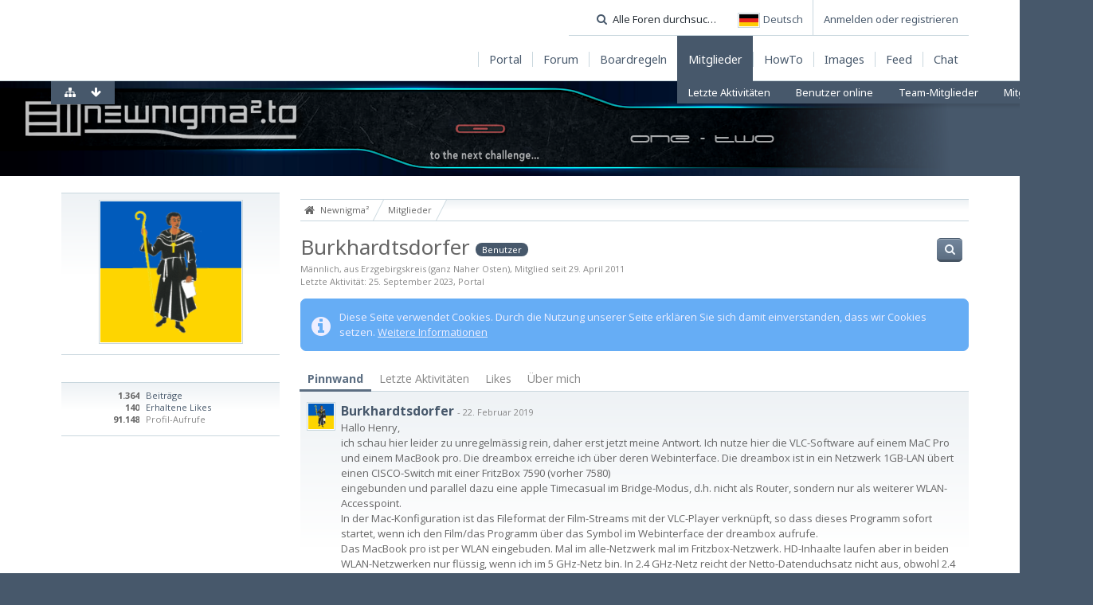

--- FILE ---
content_type: text/html; charset=UTF-8
request_url: https://board.newnigma2.to/wbb4/index.php/User/20788-Burkhardtsdorfer/?s=432dc1b86d550e60d40ad88dd61b7b5e5a98ec6f
body_size: 11862
content:
<!DOCTYPE html>
<html dir="ltr" lang="de">

<head>
	<title>Burkhardtsdorfer - Mitglieder - Newnigma²</title>
	
	<base href="https://board.newnigma2.to/wbb4/" />
<meta charset="utf-8" />
<meta name="viewport" content="width=device-width, initial-scale=1" />
<meta name="format-detection" content="telephone=no" />
<meta name="description" content="" />
<meta name="keywords" content="Dreambox Newnigma2" />
<meta property="og:site_name" content="Newnigma²" />
<meta property="og:url" content="https://board.newnigma2.to/wbb4/index.php/User/20788-Burkhardtsdorfer/" />
<meta property="og:type" content="profile" />
<meta property="profile:username" content="Burkhardtsdorfer" />
<meta property="og:title" content="Burkhardtsdorfer - Mitglieder - Newnigma²" />
<meta property="og:image" content="https://board.newnigma2.to/wbb4/wcf/images/avatars/7b/2764-7b80c9b10ae92877741b404db38c30a87e360248.png" />
<!-- Stylesheets -->
<link rel="stylesheet" type="text/css" href="https://board.newnigma2.to/wbb4/wcf/style/style-8.css?m=1745503976" />


<script>
	//<![CDATA[
	var SID_ARG_2ND	= '&s=069b9dd536843d9e1184f2de36379e703a4081f7';
	var WCF_PATH = 'https://board.newnigma2.to/wbb4/wcf/';
	var SECURITY_TOKEN = '4fe9bbe6e628398bf7f439e2f728f2678043dff4';
	var LANGUAGE_ID = 1;
	var TIME_NOW = 1768997725;
	var URL_LEGACY_MODE = true;
	//]]>
</script>
<script src="https://board.newnigma2.to/wbb4/wcf/js/3rdParty/jquery.min.js?v=1673387257"></script>
<script src="https://board.newnigma2.to/wbb4/wcf/js/3rdParty/jquery-ui.min.js?v=1673387257"></script>

<script src="https://board.newnigma2.to/wbb4/wcf/js/WCF.Combined.min.js?v=1673387257"></script>






<noscript>
	<style type="text/css">
		.jsOnly {
			display: none !important;
		}
		
		.noJsOnly {
			display: block !important;
		}
	</style>
</noscript>




	
	
	






        <link href="https://groups.tapatalk-cdn.com/static/manifest/manifest.json" rel="manifest">
        
        <meta name="apple-itunes-app" content="app-id=307880732, affiliate-data=at=10lR7C, app-argument=tapatalk://board.newnigma2.to/wbb4/?location=profile&uid=20788" />
        <script>function onTapatalkBannerClosed(){null!==tapatalkStyleModification&&tapatalkStyleModification.parentNode.removeChild(tapatalkStyleModification)}function onTapatalkBannerShow(){tapatalkStyleModification=document.createElement('style'),tapatalkStyleModification.innerHTML='.userPanel{top:82px}',document.body.appendChild(tapatalkStyleModification)}var tapatalkStyleModification=null;</script>
<!-- Icons -->
<link rel="icon" href="https://board.newnigma2.to/wbb4/wcf/images/favicon.ico" type="image/x-icon" />
<link rel="apple-touch-icon" href="https://board.newnigma2.to/wbb4/wcf/images/apple-touch-icon.png" />


	
	<link rel="canonical" href="https://board.newnigma2.to/wbb4/index.php/User/20788-Burkhardtsdorfer/?s=069b9dd536843d9e1184f2de36379e703a4081f7" />
	
		
	
	<noscript>
		<style type="text/css">
			#profileContent > .tabMenu > ul > li:not(:first-child) {
				display: none !important;
			}
			
			#profileContent > .tabMenuContent:not(:first-of-type) {
				display: none !important;
			}
		</style>
	</noscript>
</head>

<body id="tplUser" data-template="user" data-application="wcf">


<a id="top"></a>



<header id="pageHeader" class="layoutFluid sidebarOrientationLeft">
	<div>
		<nav id="topMenu" class="userPanel">
			<div class="layoutFluid">
									<ul class="userPanelItems">
						<!-- login box -->
		<li id="userLogin">
			<a class="loginLink" href="https://board.newnigma2.to/wbb4/index.php/Login/?s=069b9dd536843d9e1184f2de36379e703a4081f7">Anmelden oder registrieren</a>
			<div id="loginForm" style="display: none;">
								
				<form method="post" action="https://board.newnigma2.to/wbb4/index.php/Login/?s=069b9dd536843d9e1184f2de36379e703a4081f7">
					<fieldset>
												
						<dl>
							<dt><label for="username">Benutzername oder E-Mail-Adresse</label></dt>
							<dd>
								<input type="text" id="username" name="username" value="" required="required" class="long" />
							</dd>
						</dl>
						
													<dl>
								<dt>Sind Sie bereits registriert?</dt>
								<dd>
									<label><input type="radio" name="action" value="register" /> Nein, ich möchte mich jetzt registrieren.</label>
									<label><input type="radio" name="action" value="login" checked="checked" /> Ja, mein Kennwort lautet:</label>
								</dd>
							</dl>
												
						<dl>
							<dt><label for="password">Kennwort</label></dt>
							<dd>
								<input type="password" id="password" name="password" value="" class="long" />
							</dd>
						</dl>
						
													<dl>
								<dt></dt>
								<dd><label><input type="checkbox" id="useCookies" name="useCookies" value="1" checked="checked" /> Dauerhaft angemeldet bleiben</label></dd>
							</dl>
												
						
						
						<div class="formSubmit">
							<input type="submit" id="loginSubmitButton" name="submitButton" value="Anmelden" accesskey="s" />
							<a class="button" href="https://board.newnigma2.to/wbb4/index.php/LostPassword/?s=069b9dd536843d9e1184f2de36379e703a4081f7"><span>Kennwort vergessen</span></a>
							<input type="hidden" name="url" value="/wbb4/index.php/User/20788-Burkhardtsdorfer/?s=432dc1b86d550e60d40ad88dd61b7b5e5a98ec6f" />
							<input type="hidden" name="t" value="4fe9bbe6e628398bf7f439e2f728f2678043dff4" />						</div>
					</fieldset>
					
									</form>
			</div>
			
			
		</li>
				<li id="pageLanguageContainer">
			
		</li>
					</ul>
				
				
				
				
<aside id="search" class="searchBar dropdown" data-disable-auto-focus="true">
	<form method="post" action="https://board.newnigma2.to/wbb4/index.php/Search/?types%5B%5D=com.woltlab.wbb.post&amp;s=069b9dd536843d9e1184f2de36379e703a4081f7">
		<input type="search" name="q" placeholder="Alle Foren durchsuchen" autocomplete="off" required="required" value="" class="dropdownToggle" data-toggle="search" />
		
		<ul class="dropdownMenu">
							<li class="dropdownText">
					<label><input type="checkbox" name="subjectOnly" value="1" /> Nur Betreff durchsuchen</label><label><input type="checkbox" name="findThreads" value="1" /> Ergebnisse als Themen anzeigen</label>
				</li>
				<li class="dropdownDivider"></li>
			
			<li><a href="https://board.newnigma2.to/wbb4/index.php/Search/?types%5B%5D=com.woltlab.wbb.post&amp;s=069b9dd536843d9e1184f2de36379e703a4081f7">Erweiterte Suche</a></li>
		</ul>
		
		<input type="hidden" name="types[]" value="com.woltlab.wbb.post" />		<input type="hidden" name="t" value="4fe9bbe6e628398bf7f439e2f728f2678043dff4" />	</form>
</aside>

	
			</div>
		</nav>
		
		<div id="logo" class="logo">
						
			<a href="https://board.newnigma2.to/wbb4/?s=069b9dd536843d9e1184f2de36379e703a4081f7">
									<img src="https://board.newnigma2.to/wbb4/wcf/images/styleLogo-9b63f026ef271403b3be4300ece6e67ff325e1bf.png" alt="" />
											</a>
		</div>
		
		
		
			<nav id="mainMenu" class="mainMenu jsMobileNavigation" data-button-label="Navigation">
		<ul>
							<li>
					<a href="https://board.newnigma2.to/wbb4/?s=069b9dd536843d9e1184f2de36379e703a4081f7"><span>Portal</span></a>
									</li>
							<li>
					<a href="https://board.newnigma2.to/wbb4/index.php/BoardList/?s=069b9dd536843d9e1184f2de36379e703a4081f7"><span>Forum</span></a>
									</li>
							<li>
					<a href="https://board.newnigma2.to/wbb4/index.php/Thread/?id=163&amp;s=069b9dd536843d9e1184f2de36379e703a4081f7"><span>Boardregeln</span></a>
									</li>
							<li class="active">
					<a href="https://board.newnigma2.to/wbb4/index.php/MembersList/?s=069b9dd536843d9e1184f2de36379e703a4081f7"><span>Mitglieder</span></a>
											<ul class="invisible">
															<li><a href="https://board.newnigma2.to/wbb4/index.php/RecentActivityList/?s=069b9dd536843d9e1184f2de36379e703a4081f7"><span>Letzte Aktivitäten</span></a></li>
															<li><a href="https://board.newnigma2.to/wbb4/index.php/UsersOnlineList/?s=069b9dd536843d9e1184f2de36379e703a4081f7"><span>Benutzer online</span></a></li>
															<li><a href="https://board.newnigma2.to/wbb4/index.php/Team/?s=069b9dd536843d9e1184f2de36379e703a4081f7"><span>Team-Mitglieder</span></a></li>
															<li><a href="https://board.newnigma2.to/wbb4/index.php/UserSearch/?s=069b9dd536843d9e1184f2de36379e703a4081f7"><span>Mitgliedersuche</span></a></li>
														
						</ul>
									</li>
							<li>
					<a href="https://board.newnigma2.to/wbb4/index.php/Thread/31148-Anleitung-zum-Newnigma2-Image-OE2-5-basiert-und-neuer/?postID=309949#post309949"><span>HowTo</span></a>
									</li>
							<li>
					<a href="https://board.newnigma2.to/wbb4/index.php/CustomPage/?id=4&amp;s=069b9dd536843d9e1184f2de36379e703a4081f7"><span>Images</span></a>
									</li>
							<li>
					<a href="https://board.newnigma2.to/wbb4/index.php/CustomPage/?id=3&amp;s=069b9dd536843d9e1184f2de36379e703a4081f7"><span>Feed</span></a>
									</li>
							<li>
					<a href="https://board.newnigma2.to/wbb4/index.php/CustomPage/?id=5&amp;s=069b9dd536843d9e1184f2de36379e703a4081f7"><span>Chat</span></a>
									</li>
					</ul>
	</nav>
		
		
		
		<nav class="navigation navigationHeader">
									<ul class="navigationMenuItems">
							<li data-menu-item="wcf.user.recentActivity"><a href="https://board.newnigma2.to/wbb4/index.php/RecentActivityList/?s=069b9dd536843d9e1184f2de36379e703a4081f7"><span>Letzte Aktivitäten</span></a></li>
							<li data-menu-item="wcf.user.usersOnline"><a href="https://board.newnigma2.to/wbb4/index.php/UsersOnlineList/?s=069b9dd536843d9e1184f2de36379e703a4081f7"><span>Benutzer online</span></a></li>
							<li data-menu-item="wcf.user.team"><a href="https://board.newnigma2.to/wbb4/index.php/Team/?s=069b9dd536843d9e1184f2de36379e703a4081f7"><span>Team-Mitglieder</span></a></li>
							<li data-menu-item="wcf.user.search"><a href="https://board.newnigma2.to/wbb4/index.php/UserSearch/?s=069b9dd536843d9e1184f2de36379e703a4081f7"><span>Mitgliedersuche</span></a></li>
						
		</ul>
								
			<ul class="navigationIcons">
				<li id="toBottomLink"><a href="https://board.newnigma2.to/wbb4/index.php/User/20788-Burkhardtsdorfer/?s=432dc1b86d550e60d40ad88dd61b7b5e5a98ec6f#bottom" title="Zum Seitenende" class="jsTooltip"><span class="icon icon16 icon-arrow-down"></span> <span class="invisible">Zum Seitenende</span></a></li>
				<li id="sitemap" class="jsOnly"><a href="#" title="Schnellnavigation" class="jsTooltip"><span class="icon icon16 icon-sitemap"></span> <span class="invisible">Schnellnavigation</span></a></li>
											</ul>
		</nav>
	</div>
</header>



<div id="main" class="layoutFluid sidebarOrientationLeft">
	<div>
		<div>
						
																<aside class="sidebar">
						<div>
														
							
							
							<fieldset>
	<legend class="invisible">Avatar</legend>
	
	<div class="userAvatar">
					<span class="framed"><img src="https://board.newnigma2.to/wbb4/wcf/images/avatars/7b/2764-7b80c9b10ae92877741b404db38c30a87e360248.png" style="width: 177px; height: 177px" alt="" class="userAvatarImage" /></span>
			</div>
</fieldset>

	<fieldset>
		<legend class="invisible">Statistiken</legend>
		
		<dl class="plain statsDataList">
			<dt><a href="https://board.newnigma2.to/wbb4/index.php/Search/?types%5B%5D=com.woltlab.wbb.post&amp;userID=20788&amp;s=069b9dd536843d9e1184f2de36379e703a4081f7" title="Beiträge von Burkhardtsdorfer anzeigen" class="jsTooltip">Beiträge</a></dt>
	<dd>1.364</dd>
				
									<dt><a href="https://board.newnigma2.to/wbb4/index.php/User/20788-Burkhardtsdorfer/?s=069b9dd536843d9e1184f2de36379e703a4081f7#likes" class="jsTooltip" title="Erhaltene Likes von Burkhardtsdorfer anzeigen">Erhaltene Likes</a></dt>
					<dd>140</dd>
								
								
									<dt>Profil-Aufrufe</dt>
					<dd title="16,94 Aufrufe pro Tag">91.148</dd>
		</dl>
	</fieldset>




		
		
		
	
							
							
							
													</div>
					</aside>
					
																		
			<section id="content" class="content">
								
				
				
					<nav class="breadcrumbs marginTop">
		<ul>
			<li title="Newnigma²" itemscope="itemscope" itemtype="http://data-vocabulary.org/Breadcrumb">
						<a href="https://board.newnigma2.to/wbb4/?s=069b9dd536843d9e1184f2de36379e703a4081f7" itemprop="url"><span itemprop="title">Newnigma²</span></a> <span class="pointer"><span>&raquo;</span></span>
					</li>
									<li title="Mitglieder" itemscope="itemscope" itemtype="http://data-vocabulary.org/Breadcrumb">
						<a href="https://board.newnigma2.to/wbb4/index.php/MembersList/?s=069b9dd536843d9e1184f2de36379e703a4081f7" itemprop="url"><span itemprop="title">Mitglieder</span></a> <span class="pointer"><span>&raquo;</span></span>
					</li>
		</ul>
	</nav>

<header class="boxHeadline userHeadline"
	>
	<span class="framed invisible"><img src="https://board.newnigma2.to/wbb4/wcf/images/avatars/7b/2764-7b80c9b10ae92877741b404db38c30a87e360248-96.png" srcset="https://board.newnigma2.to/wbb4/wcf/images/avatars/7b/2764-7b80c9b10ae92877741b404db38c30a87e360248-96.png 2x" style="width: 48px; height: 48px" alt="" class="userAvatarImage" /></span>
	
	<h1>Burkhardtsdorfer					<span class="badge userTitleBadge">Benutzer</span>
					</h1>
	
	<ul class="dataList">
		<li>Männlich</li>				<li>aus Erzgebirgskreis (ganz Naher Osten)</li>				<li>Mitglied seit 29. April 2011</li>
		
	</ul>
			<dl class="plain inlineDataList">
			<dt>Letzte Aktivität</dt>
			<dd><time datetime="2023-09-25T06:39:01+02:00" class="datetime" data-timestamp="1695616741" data-date="25. September 2023" data-time="06:39" data-offset="7200">25. September 2023, 06:39</time>, Portal</dd>
			
		</dl>
		<nav class="jsMobileNavigation buttonGroupNavigation">
		<ul id="profileButtonContainer" class="buttonGroup">
							<li class="dropdown">
					<a href="#" class="button dropdownToggle jsTooltip" title="Inhalte von Burkhardtsdorfer suchen"><span class="icon icon16 icon-search"></span> <span class="invisible">Inhalte von Burkhardtsdorfer suchen</span></a>
					<ul class="dropdownMenu">
						<li><a href="https://board.newnigma2.to/wbb4/index.php/Search/?types%5B%5D=com.woltlab.wbb.post&amp;userID=20788&amp;s=069b9dd536843d9e1184f2de36379e703a4081f7">Beiträge</a></li>
<li><a href="https://board.newnigma2.to/wbb4/index.php/Search/?types%5B%5D=com.woltlab.wbb.post&amp;userID=20788&amp;findUserThreads=1&amp;s=069b9dd536843d9e1184f2de36379e703a4081f7">Themen</a></li>
					</ul>
				</li>
			
			
						
													
						
					</ul>
	</nav>
</header>

<div class="userNotice">
		
			<p class="info">Diese Seite verwendet Cookies. Durch die Nutzung unserer Seite erklären Sie sich damit einverstanden, dass wir Cookies setzen. <a href="https://board.newnigma2.to/wbb4/index.php/CookiePolicy/?s=069b9dd536843d9e1184f2de36379e703a4081f7">Weitere Informationen</a></p>
		
		
	<noscript>
		<p class="warning">In Ihrem Webbrowser ist JavaScript deaktiviert. Um alle Funktionen dieser Website nutzen zu können, muss JavaScript aktiviert sein.</p>
	</noscript>
	
		
		
		
	</div>

	<div class="contentNavigation">
		
	</div>
	
	<section id="profileContent" class="marginTop tabMenuContainer" data-active="wall">
		<nav class="tabMenu">
			<ul>
															<li><a href="https://board.newnigma2.to/wbb4/index.php/User/20788-Burkhardtsdorfer/?s=432dc1b86d550e60d40ad88dd61b7b5e5a98ec6f#wall">Pinnwand</a></li>
																				<li><a href="https://board.newnigma2.to/wbb4/index.php/User/20788-Burkhardtsdorfer/?s=432dc1b86d550e60d40ad88dd61b7b5e5a98ec6f#recentActivity">Letzte Aktivitäten</a></li>
																				<li><a href="https://board.newnigma2.to/wbb4/index.php/User/20788-Burkhardtsdorfer/?s=432dc1b86d550e60d40ad88dd61b7b5e5a98ec6f#likes">Likes</a></li>
																				<li><a href="https://board.newnigma2.to/wbb4/index.php/User/20788-Burkhardtsdorfer/?s=432dc1b86d550e60d40ad88dd61b7b5e5a98ec6f#about">Über mich</a></li>
																					</ul>
		</nav>
		
									<div id="wall" class="container tabMenuContent" data-menu-item="wall">
											

			<ul id="userProfileCommentList" class="commentList containerList" data-can-add="false" data-object-id="20788" data-object-type-id="27" data-comments="3" data-last-comment-time="1480452782">
			<li class="comment jsComment" data-comment-id="250" data-object-type="com.woltlab.wcf.comment" data-like-liked="" data-like-likes="0" data-like-dislikes="0" data-like-users='{ }' data-can-edit="false" data-can-delete="false" data-responses="0" data-last-response-time="0" data-user-id="20788">
		<div class="box32">
							<a href="https://board.newnigma2.to/wbb4/index.php/User/20788-Burkhardtsdorfer/?s=069b9dd536843d9e1184f2de36379e703a4081f7" title="Burkhardtsdorfer" class="framed">
					<img src="https://board.newnigma2.to/wbb4/wcf/images/avatars/7b/2764-7b80c9b10ae92877741b404db38c30a87e360248-32.png" srcset="https://board.newnigma2.to/wbb4/wcf/images/avatars/7b/2764-7b80c9b10ae92877741b404db38c30a87e360248-96.png 2x" style="width: 32px; height: 32px" alt="" class="userAvatarImage" />				</a>
						
			<div>
				<div class="commentContent">
					<div class="containerHeadline">
						<h3>
															<a href="https://board.newnigma2.to/wbb4/index.php/User/20788-Burkhardtsdorfer/?s=069b9dd536843d9e1184f2de36379e703a4081f7" class="userLink" data-user-id="20788">Burkhardtsdorfer</a>
														
							<small> - <time datetime="2019-02-22T17:13:04+01:00" class="datetime" data-timestamp="1550851984" data-date="22. Februar 2019" data-time="17:13" data-offset="3600">22. Februar 2019, 17:13</time></small>
						</h3>
					</div>
					
					<p class="userMessage">Hallo Henry,<br />
ich schau hier leider zu unregelmässig rein, daher erst jetzt meine Antwort. Ich nutze hier die VLC-Software auf einem MaC Pro und einem MacBook pro. Die dreambox erreiche ich über deren Webinterface. Die dreambox ist in ein Netzwerk 1GB-LAN übert einen CISCO-Switch mit einer FritzBox 7590 (vorher 7580) <br />
 eingebunden und parallel dazu eine apple Timecasual im Bridge-Modus, d.h. nicht als Router, sondern nur als weiterer WLAN-Accesspoint. <br />
In der Mac-Konfiguration ist das Fileformat der Film-Streams mit der VLC-Player verknüpft, so dass dieses Programm sofort startet, wenn ich den Film/das Programm über das Symbol im Webinterface der dreambox aufrufe. <br />
Das MacBook pro ist per WLAN eingebuden. Mal im alle-Netzwerk mal im Fritzbox-Netzwerk. HD-Inhaalte laufen aber in beiden WLAN-Netzwerken nur flüssig, wenn ich im 5 GHz-Netz bin. In 2.4 GHz-Netz reicht der Netto-Datenduchsatz nicht aus, obwohl 2.4 GHz an den meisten Stellen in der Wohnung mit mehr Power ankommt.<br />
Mit 5 GHz geht auf dem Mac-Book pro mal gerade so auch UHD, d. h. es kommt da auch mal zu Bildrucklern.<br />
<br />
Aber prüf mal dein WLAN, da gibt es von avm, dem Hersteller der Fritzboxen, eine gute App für Android und apple Handys. Da lässt sich der Datendurchsatz messen und das ganze an unterschiedlichen Standorten. Manchmal kann man da den Datendurchsatz durch geringe Standortveränderungen von FritzBox oder Repeater verändern.<br />
<br />
Viel Erfolg wünsch der Burkhardtsdorfer</p>
					
					<nav class="jsMobileNavigation buttonGroupNavigation">
						<ul class="commentOptions">
														
							
						</ul>
					</nav>
				</div>
				
							</div>
		</div>
	</li>
	<li class="comment jsComment" data-comment-id="214" data-object-type="com.woltlab.wcf.comment" data-like-liked="" data-like-likes="0" data-like-dislikes="0" data-like-users='{ }' data-can-edit="false" data-can-delete="false" data-responses="0" data-last-response-time="0" data-user-id="77486">
		<div class="box32">
							<a href="https://board.newnigma2.to/wbb4/index.php/User/77486-puhvogel/?s=069b9dd536843d9e1184f2de36379e703a4081f7" title="puhvogel" class="framed">
					<img src="https://board.newnigma2.to/wbb4/wcf/images/avatars/avatar-default.svg" style="width: 32px; height: 32px" alt="" class="userAvatarImage" />				</a>
						
			<div>
				<div class="commentContent">
					<div class="containerHeadline">
						<h3>
															<a href="https://board.newnigma2.to/wbb4/index.php/User/77486-puhvogel/?s=069b9dd536843d9e1184f2de36379e703a4081f7" class="userLink" data-user-id="77486">puhvogel</a>
														
							<small> - <time datetime="2019-01-04T20:21:31+01:00" class="datetime" data-timestamp="1546629691" data-date="4. Januar 2019" data-time="20:21" data-offset="3600">4. Januar 2019, 20:21</time></small>
						</h3>
					</div>
					
					<p class="userMessage">Hallo, das ist ja prima Dich hier zu finden, sitze in Thalheim. Vielleicht kannst Du mir helfen...Plötzlich habe ich zur Box dm800sev2 schlechte Verbindung zum PC. Sitze im Nachbarzimmer und habe WLAN über fritzbox 7490 bzw. Repeater. Von 1+1 vor kurzen neue fritzbox erhalten, ging nach einrichten gut und plötzlich setzt er ab und zu aus. DCC E2 benutze ich. vielleicht hast Du eine Idee. Nervt gewaltig wenn ich einen aufgezeichneten Krimi aus dem TV nicht flüssig ansehen kann...Danke, Henry Groh</p>
					
					<nav class="jsMobileNavigation buttonGroupNavigation">
						<ul class="commentOptions">
														
							
						</ul>
					</nav>
				</div>
				
							</div>
		</div>
	</li>
	<li class="comment jsComment" data-comment-id="44" data-object-type="com.woltlab.wcf.comment" data-like-liked="" data-like-likes="0" data-like-dislikes="0" data-like-users='{ }' data-can-edit="false" data-can-delete="false" data-responses="1" data-last-response-time="1481372857" data-user-id="81980">
		<div class="box32">
							<a href="https://board.newnigma2.to/wbb4/index.php/User/81980-brutzler/?s=069b9dd536843d9e1184f2de36379e703a4081f7" title="brutzler" class="framed">
					<img src="https://board.newnigma2.to/wbb4/wcf/images/avatars/avatar-default.svg" style="width: 32px; height: 32px" alt="" class="userAvatarImage" />				</a>
						
			<div>
				<div class="commentContent">
					<div class="containerHeadline">
						<h3>
															<a href="https://board.newnigma2.to/wbb4/index.php/User/81980-brutzler/?s=069b9dd536843d9e1184f2de36379e703a4081f7" class="userLink" data-user-id="81980">brutzler</a>
														
							<small> - <time datetime="2016-11-29T21:53:02+01:00" class="datetime" data-timestamp="1480452782" data-date="29. November 2016" data-time="21:53" data-offset="3600">29. November 2016, 21:53</time></small>
						</h3>
					</div>
					
					<p class="userMessage">Hi Burkhardtsdorfer,<br />
<br />
du hast mal in einem Thread von einer One4All FB geschrieben, die du dir gekauft hast.<br />
Welche war das genau? Da gibts nämlich mehrere....<br />
<br />
Gruß/Johann</p>
					
					<nav class="jsMobileNavigation buttonGroupNavigation">
						<ul class="commentOptions">
														
							
						</ul>
					</nav>
				</div>
				
									<ul data-responses="1" class="commentResponseList">
							<li class="commentResponse jsCommentResponse" data-response-id="6" data-object-type="com.woltlab.wcf.comment.response" data-like-liked="" data-like-likes="0" data-like-dislikes="0" data-like-users='{ }' data-can-edit="false" data-can-delete="false" data-user-id="20788">
		<div class="box32">
							<a href="https://board.newnigma2.to/wbb4/index.php/User/20788-Burkhardtsdorfer/?s=069b9dd536843d9e1184f2de36379e703a4081f7" title="Burkhardtsdorfer" class="framed">
					<img src="https://board.newnigma2.to/wbb4/wcf/images/avatars/7b/2764-7b80c9b10ae92877741b404db38c30a87e360248-32.png" srcset="https://board.newnigma2.to/wbb4/wcf/images/avatars/7b/2764-7b80c9b10ae92877741b404db38c30a87e360248-96.png 2x" style="width: 32px; height: 32px" alt="" class="userAvatarImage" />				</a>
						
			<div class="commentContent commentResponseContent">
				<div class="containerHeadline">
					<h3>
													<a href="https://board.newnigma2.to/wbb4/index.php/User/20788-Burkhardtsdorfer/?s=069b9dd536843d9e1184f2de36379e703a4081f7" class="userLink" data-user-id="20788">Burkhardtsdorfer</a>
												
						<small> - <time datetime="2016-12-10T13:27:37+01:00" class="datetime" data-timestamp="1481372857" data-date="10. Dezember 2016" data-time="13:27" data-offset="3600">10. Dezember 2016, 13:27</time></small>
					</h3>
				</div>
				
				<p class="userMessage">Hallo Johann,<br />
ich habe erst jetzt Deine Mail bemerkt. Ich habe die FB für 8 Geräte. Die URC 7980. Das Konzept, die FB über Bluetooth per Handy-App zu konfigurieren ist annähernd genial. Was schade ist, dass man nicht so einfach zwei Geräte des gleichen Typs so konfigurieren kann, denn pro Gerätetyp geht das nur einmal so, d.h. will man einen 2. BluRay-Player anlegen, wird gefragt, ob der erste gelöscht werden soll. Will man das zweite Gerät dann auf einen nicht benutzten Typenbereich, z. B. Soundbar anlegen, findet man in der Geräteauswahl keine Bluray-Player. Also dann nur noch die Möglichkeit Tatste für Taste von der Original FB kopieren. Hab ich auch bei meinem Mediaplayer machen müssen, ist so ein Highend Teil, was nur selten verkauft wird.<br />
Ansonsten habe ich mich fast um den Verstand um ein Geräteprofil für mein LG OLED TV gesucht. Tja die Original-FB läuft über Bluetooth und das kann die One for all natürlich nicht.<br />
Gut ist auch die Möglichkeit der Makroprogrammierung, wenn eine ganze Batterie von Geräten ein- oder ausgeschaltet werden sollen. Für den Preis kann man da nicht viel beim Kauf falsch machen.<br />
<br />
Mit den besten Grüßen vom Burkhardtsdorfer</p>
				
				<nav class="jsMobileNavigation buttonGroupNavigation">
					<ul class="commentOptions">
												
						
					</ul>
				</nav>
			</div>
		</div>
	</li>
					</ul>
							</div>
		</div>
	</li>
		</ul>
	
									</div>
												<div id="recentActivity" class="container tabMenuContent" data-menu-item="recentActivity">
									</div>
												<div id="likes" class="container tabMenuContent" data-menu-item="likes">
									</div>
												<div id="about" class="container tabMenuContent" data-menu-item="about">
									</div>
											</section>

									
					<nav class="breadcrumbs marginTop">
		<ul>
			<li title="Newnigma²">
						<a href="https://board.newnigma2.to/wbb4/?s=069b9dd536843d9e1184f2de36379e703a4081f7"><span>Newnigma²</span></a> <span class="pointer"><span>&raquo;</span></span>
					</li>
									<li title="Mitglieder">
						<a href="https://board.newnigma2.to/wbb4/index.php/MembersList/?s=069b9dd536843d9e1184f2de36379e703a4081f7"><span>Mitglieder</span></a> <span class="pointer"><span>&raquo;</span></span>
					</li>
		</ul>
	</nav>
				
			</section>
			
					</div>
	</div>
</div>

<footer id="pageFooter" class="layoutFluid footer sidebarOrientationLeft">
	<div>
		<nav id="footerNavigation" class="navigation navigationFooter">
				<ul class="navigationMenuItems">
					<li data-menu-item="wcf.page.privacyPolicy"><a href="https://board.newnigma2.to/wbb4/index.php/PrivacyPolicy/?s=069b9dd536843d9e1184f2de36379e703a4081f7">Datenschutzerklärung</a></li>
			</ul>
			
			<ul class="navigationIcons">
				<li id="toTopLink" class="toTopLink"><a href="https://board.newnigma2.to/wbb4/index.php/User/20788-Burkhardtsdorfer/?s=432dc1b86d550e60d40ad88dd61b7b5e5a98ec6f#top" title="Zum Seitenanfang" class="jsTooltip"><span class="icon icon16 icon-arrow-up"></span> <span class="invisible">Zum Seitenanfang</span></a></li>
				
			</ul>
			
			<ul class="navigationItems">
									<li title="(UTC+01:00) Amsterdam, Berlin, Bern, Rom, Stockholm, Wien"><p><span class="icon icon16 icon-time"></span> <span>21. Januar 2026, 13:15</span></p></li>
								
			</ul>
		</nav>
		
		<div class="footerContent">
			
			
						
			<address class="copyright marginTop"><a href="http://www.woltlab.com/de/" target="_blank">Forensoftware: <strong>Burning Board&reg; 4.1.21</strong>, entwickelt von <strong>WoltLab&reg; GmbH</strong></a></address>			
			<address class="copyright"><a href="http://kittmedia.com" target="_blank">Stil: <strong>Crystal Temptation</strong>, erstellt von <strong>KittMedia Productions</strong></a></address>		</div>
	</div>
</footer>



<script>
	WCF.User.init(0, '');
	
	WCF.Language.addObject({
		'__days': [ 'Sonntag', 'Montag', 'Dienstag', 'Mittwoch', 'Donnerstag', 'Freitag', 'Samstag' ],
		'__daysShort': [ 'So', 'Mo', 'Di', 'Mi', 'Do', 'Fr', 'Sa' ],
		'__months': [ 'Januar', 'Februar', 'März', 'April', 'Mai', 'Juni', 'Juli', 'August', 'September', 'Oktober', 'November', 'Dezember' ], 
		'__monthsShort': [ 'Jan', 'Feb', 'Mrz', 'Apr', 'Mai', 'Jun', 'Jul', 'Aug', 'Sep', 'Okt', 'Nov', 'Dez' ],
		'wcf.clipboard.item.unmarkAll': 'Demarkieren',
		'wcf.date.relative.now': 'Vor einem Moment',
		'wcf.date.relative.minutes': 'Vor {if $minutes > 1}{#$minutes} Minuten{else}einer Minute{\/if}',
		'wcf.date.relative.hours': 'Vor {if $hours > 1}{#$hours} Stunden{else}einer Stunde{\/if}',
		'wcf.date.relative.pastDays': '{if $days > 1}{$day}{else}Gestern{\/if}, {$time}',
		'wcf.date.dateFormat': 'j. F Y',
		'wcf.date.dateTimeFormat': '%date%, %time%',
		'wcf.date.shortDateTimeFormat': '%date%',
		'wcf.date.hour': 'Stunde',
		'wcf.date.minute': 'Minute',
		'wcf.date.timeFormat': 'H:i',
		'wcf.date.firstDayOfTheWeek': '1',
		'wcf.global.button.add': 'Hinzufügen',
		'wcf.global.button.cancel': 'Abbrechen',
		'wcf.global.button.close': 'Schließen',
		'wcf.global.button.collapsible': 'Auf- und Zuklappen',
		'wcf.global.button.delete': 'Löschen',
		'wcf.global.button.disable': 'Deaktivieren',
		'wcf.global.button.disabledI18n': 'einsprachig',
		'wcf.global.button.edit': 'Bearbeiten',
		'wcf.global.button.enable': 'Aktivieren',
		'wcf.global.button.hide': 'Ausblenden',
		'wcf.global.button.next': 'Weiter »',
		'wcf.global.button.preview': 'Vorschau',
		'wcf.global.button.reset': 'Zurücksetzen',
		'wcf.global.button.save': 'Speichern',
		'wcf.global.button.search': 'Suche',
		'wcf.global.button.submit': 'Absenden',
		'wcf.global.button.upload': 'Hochladen',
		'wcf.global.confirmation.cancel': 'Abbrechen',
		'wcf.global.confirmation.confirm': 'OK',
		'wcf.global.confirmation.title': 'Bestätigung erforderlich',
		'wcf.global.decimalPoint': ',',
		'wcf.global.error.timeout': 'Keine Antwort vom Server erhalten, Anfrage wurde abgebrochen.',
		'wcf.global.form.error.empty': 'Bitte füllen Sie dieses Eingabefeld aus.',
		'wcf.global.form.error.greaterThan': 'Der eingegebene Wert muss größer sein als {#$greaterThan}.',
		'wcf.global.form.error.lessThan': 'Der eingegebene Wert muss kleiner sein als {#$lessThan}.',
		'wcf.global.language.noSelection': 'Keine Auswahl',
		'wcf.global.loading': 'Lädt …',
		'wcf.global.page.jumpTo': 'Gehe zu Seite',
		'wcf.global.page.jumpTo.description': 'Geben Sie einen Wert zwischen „1“ und „#pages#“ ein.',
		'wcf.global.page.pageNavigation': 'Navigation',
		'wcf.global.page.next': 'Nächste Seite',
		'wcf.global.page.previous': 'Vorherige Seite',
		'wcf.global.pageDirection': 'ltr',
		'wcf.global.reason': 'Begründung',
		'wcf.global.sidebar.hideLeftSidebar': '',
		'wcf.global.sidebar.hideRightSidebar': '',
		'wcf.global.sidebar.showLeftSidebar': '',
		'wcf.global.sidebar.showRightSidebar': '',
		'wcf.global.success': 'Die Aktion wurde erfolgreich ausgeführt.',
		'wcf.global.success.add': 'Der Eintrag wurde gespeichert.',
		'wcf.global.success.edit': 'Ihre Änderungen wurden gespeichert.',
		'wcf.global.thousandsSeparator': '.',
		'wcf.page.pagePosition': 'Seite {#$pageNo} von {#$pages}',
		'wcf.page.sitemap': 'Schnellnavigation',
		'wcf.style.changeStyle': 'Stil ändern',
		'wcf.user.activityPoint': 'Punkte',
		'wcf.style.changeStyle': 'Stil ändern',
		'wcf.user.panel.markAllAsRead': 'Alle als gelesen markieren',
		'wcf.user.panel.markAsRead': 'Als gelesen markieren',
		'wcf.user.panel.settings': 'Einstellungen',
		'wcf.user.panel.showAll': 'Alle anzeigen'
					,'wcf.like.button.like': 'Gefällt mir',
			'wcf.like.button.dislike': 'Gefällt mir nicht',
			'wcf.like.tooltip': '{if $likes}{#$likes} Like{if $likes != 1}s{/if}{if $dislikes}, {/if}{/if}{if $dislikes}{#$dislikes} Dislike{if $dislikes != 1}s{/if}{/if}',
			'wcf.like.summary': '{if $others == 0}{@$users.slice(0, -1).join(", ")}{if $users.length > 1} und {/if}{@$users.slice(-1)[0]}{else}{@$users.join(", ")} und {if $others == 1}einem{else}{#$others}{/if} weiteren{/if} gefällt das.',
			'wcf.like.details': 'Details'
				
		
	});
	
	new WCF.Date.Time();
	
	WCF.Dropdown.init();
	WCF.System.Mobile.UX.init();
	
	WCF.TabMenu.init();
	WCF.System.FlexibleMenu.init();
</script>
<script>
	//<![CDATA[
	$(function() {
		new WCF.Effect.SmoothScroll();
		new WCF.Effect.BalloonTooltip();
		new WCF.Sitemap();
		new WCF.Style.Chooser();		WCF.System.PageNavigation.init('.pageNavigation');
		WCF.Date.Picker.init();
		new WCF.User.ProfilePreview();
		new WCF.Notice.Dismiss();
		WCF.User.Profile.ActivityPointList.init();
		
		
		
							new WCF.System.KeepAlive(1740);
				
		if ($.browser.msie) {
			window.onbeforeunload = function() {
				/* Prevent "Back navigation caching" (http://msdn.microsoft.com/en-us/library/ie/dn265017%28v=vs.85%29.aspx) */
			};
		}
		
		$('form[method=get]').attr('method', 'post');
	});
	//]]>
</script>
<!--[IF IE 9]>
<script>
	$(function() {
		function fixButtonTypeIE9() {
			$('button').each(function(index, button) {
				var $button = $(button);
				if (!$button.attr('type')) {
					$button.attr('type', 'button');
				}
			});
		}
		
		WCF.DOMNodeInsertedHandler.addCallback('WCF.FixButtonTypeIE9', fixButtonTypeIE9);
		fixButtonTypeIE9();
	});
</script>
<![ENDIF]-->
<script>
		//<![CDATA[
		var $imageViewer = null;
		$(function() {
			WCF.Language.addObject({
				'wcf.imageViewer.button.enlarge': 'Vollbild-Modus',
				'wcf.imageViewer.button.full': 'Originalversion aufrufen',
				'wcf.imageViewer.seriesIndex': '{x} von {y}',
				'wcf.imageViewer.counter': 'Bild {x} von {y}',
				'wcf.imageViewer.close': 'Schließen',
				'wcf.imageViewer.enlarge': 'Bild direkt anzeigen',
				'wcf.imageViewer.next': 'Nächstes Bild',
				'wcf.imageViewer.previous': 'Vorheriges Bild'
			});
			
			$imageViewer = new WCF.ImageViewer();
		});
		
		// WCF 2.0 compatibility, dynamically fetch slimbox and initialize it with the request parameters
		$.widget('ui.slimbox', {
			_create: function() {
				var self = this;
				head.load('https://board.newnigma2.to/wbb4/wcf/js/3rdParty/slimbox2.min.js', function() {
					self.element.slimbox(self.options);
				});
			}
		});
		//]]>
	</script>
<script>
	WCF.Language.addObject({
		
		'wcf.global.error.title': 'Fehlermeldung'
		
		
		
	});
</script>
<script src="https://board.newnigma2.to/wbb4/js/WBB.min.js?v=1673387257"></script>
<script src="https://board.newnigma2.to/wbb4/wsif/js/WSIF.min.js?v=1673387257"></script>
<script>
	//<![CDATA[
	$(function() {
		
		new WBB.Post.Preview();
new WSIF.Entry.Preview();
	});
	//]]>
</script>
<script>
		//<![CDATA[
		$(function() {
						
			new WCF.User.Profile.TabMenu(20788);
			
			WCF.TabMenu.init();
			
						
												
						
						
					});
		//]]>
	</script>
<script>
				//<![CDATA[
				$(function() {
					WCF.Language.addObject({
						'wcf.user.button.login': 'Anmelden',
						'wcf.user.button.register': 'Registrieren',
						'wcf.user.login': 'Anmeldung'
					});
					new WCF.User.Login(true);
				});
				//]]>
			</script>
<script>
				//<![CDATA[
				$(function() {
					var $languages = {
													'1': {
								iconPath: 'https://board.newnigma2.to/wbb4/wcf/icon/flag/de.svg',
								languageName: 'Deutsch'
							}
						, 							'2': {
								iconPath: 'https://board.newnigma2.to/wbb4/wcf/icon/flag/gb.svg',
								languageName: 'English'
							}
											};
					
					new WCF.Language.Chooser('pageLanguageContainer', 'languageID', 1, $languages, function(item) {
						var $location = window.location.toString().replace(/#.*/, '').replace(/(\?|&)l=[0-9]+/g, '');
						var $delimiter = ($location.indexOf('?') == -1) ? '?' : '&';
						
						window.location = $location + $delimiter + 'l=' + item.data('languageID') + window.location.hash;
					});
				});
				//]]>
			</script>
<script>
		//<![CDATA[
		$(function() {
			new WCF.Search.Message.SearchArea($('#search'));
		});
		//]]>
	</script>
<script src="https://board.newnigma2.to/wbb4/wcf/js/WCF.Portal.min.js?v=ad6fdad0"></script>
<script>
	//<![CDATA[
	$(function() {
		WCF.Language.addObject({
			'wcf.comment.add': 'Kommentar schreiben …',
			'wcf.comment.button.response.add': 'Antworten',
			'wcf.comment.delete.confirmMessage': 'Wollen Sie diesen Kommentar wirklich löschen?',
			'wcf.comment.description': 'Drücken Sie die Eingabetaste, um abzusenden oder Escape, um abzubrechen.',
			'wcf.comment.guestDialog.title': 'Gastkommentar',
			'wcf.comment.more': 'Weitere Kommentare',
			'wcf.comment.response.add': 'Antworten …',
			'wcf.comment.response.more': '{if $count == 1}Eine weitere Antwort{else}{#$count} weitere Antworten{/if}',
			'wcf.moderation.report.reportContent': 'Inhalt melden',
			'wcf.moderation.report.success': 'Der Inhalt wurde den Moderatoren gemeldet.'
		});
		
		new WCF.Comment.Handler('userProfileCommentList', '<img src="https://board.newnigma2.to/wbb4/wcf/images/avatars/avatar-default.svg" style="width: 32px; height: 32px" alt="" class="userAvatarImage" />');
					new WCF.Comment.Like(0, 1, false, 0);
			new WCF.Comment.Response.Like(0, 1, false, 0);
				
			});
	//]]>
</script>
<script>if (typeof(tapatalkDetect) == "function") tapatalkDetect();</script>


<a id="bottom"></a>

</body>
</html>